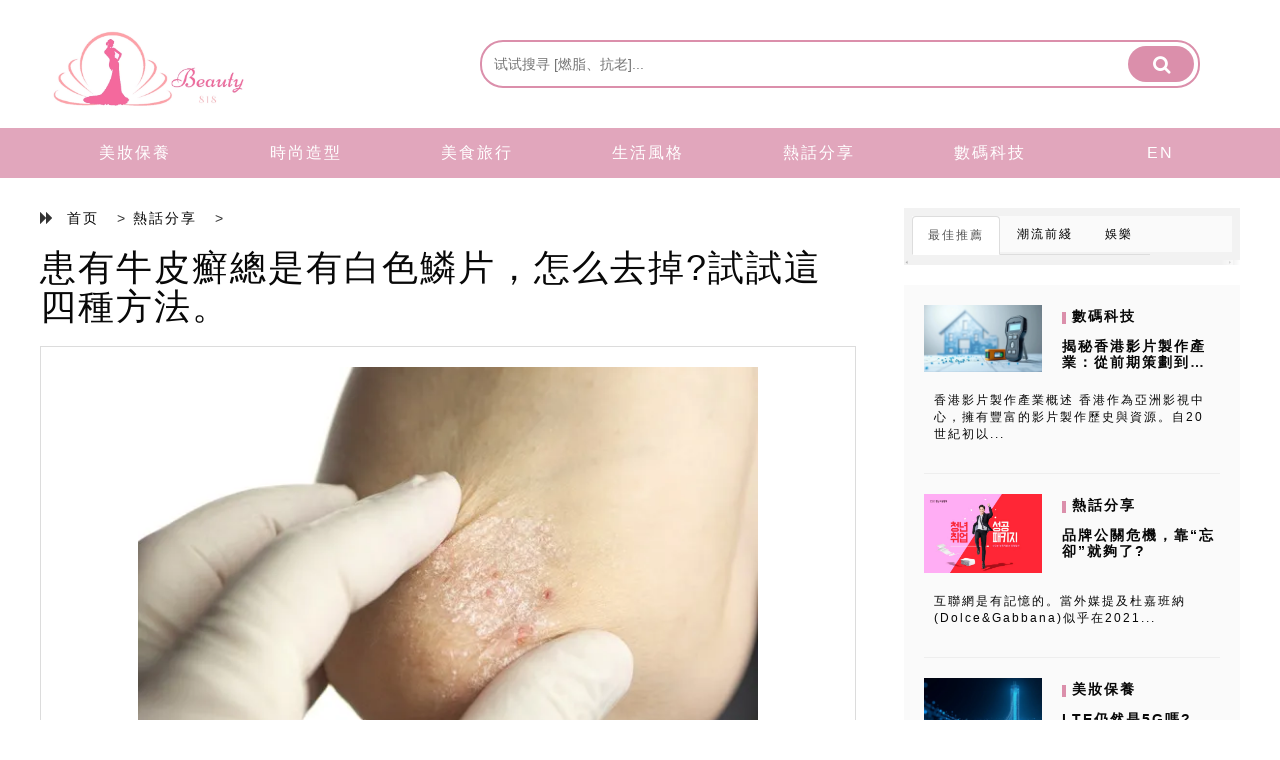

--- FILE ---
content_type: text/html
request_url: https://www.beauty818.com/271109.html
body_size: 8585
content:
<!DOCTYPE html>
<html lang="zh">
	<head><base href="/" target="_top" >
    <!-- Required meta tags -->
    <meta charset="utf-8">
    <meta http-equiv="X-UA-Compatible" content="IE=edge"/>
    <meta name="viewport" content="width=device-width, initial-scale=1, shrink-to-fit=no">
    <title>患有牛皮癬總是有白色鱗片，怎么去掉?試試這四種方法。 | Beauty818</title>
    <meta name="description" content="【牛皮癬】如何進行去除影響銀屑病的鱗屑?因為死皮有助於提高藥物和藥膏更好地發揮重要作用牛皮癬生物製劑，還可以讓患者對自己的外表進行更加需要自信。但是要保證信息安全，避免出現疼痛、感染和出血。使用去角質酸: 含有去角質酸的產品可以通過削弱皮膚細胞之間的連接來使用在皮膚表面，使皮膚細胞脫落外層，軟化和去除鱗片。患者可以購買含有去角質..." />
    <meta http-equiv="X-UA-Compatible" content="IE-edge,chrome=1" />
    <meta name="format-detection" content="telephone=no,email=no" />
    <meta name="apple-mobile-web-app-capable" content="yes" />
    <meta name="apple-mobile-web-app-status-bar-style" content="black" />
    <link rel="canonical" href="https://www.beauty818.com/271109.html" />
    <link rel="alternate" hreflang="zh" href="https://www.beauty818.com/271109.html" />
    <link rel="stylesheet" href="/bootstrap/css/bootstrap.min.css"/>
	<link href="/css/article.css" rel="stylesheet"/>
	<link href="/font-awesome/css/font-awesome.min.css" rel="stylesheet">
	<style>
.xia .ku{
    height:51px;
    overflow:hidden; 
text-overflow:ellipsis;
display:-webkit-box; 
-webkit-box-orient:vertical;
-webkit-line-clamp:2;
}
.t-n li:hover{
		        background-color:#FF6699;
		    }
	</style>
  <!-- article_language:default --><!-- site_language:default--><meta name="baidu-site-verification" content="cY3qtiYfDk" />
<meta name="google-site-verification" content="7_go1whClHPMHaCM60AZGSw6HulLMSD_OfwRRzV2yKA" />
<meta name="google-site-verification" content="d8kiRO2r0ZG0Fsro3VVs5AJrxeGcDon9DOGvNWkYHew" />
<meta name="msvalidate.01" content="D3FDEA873D36FEAF6A27C8B95FD6B9CD" />
<meta name="msvalidate.01" content="087F54548FE0FE0E9C19D6D61DE35D41" />
<meta name="google-site-verification" content="HEW7HQS4mPnntkZcPtojN-PPu4kD_6dN7eGfvA27MY4" />
<meta name="google-site-verification" content="jWPADOUjDCYPyUEPfBvZFFbkuNMERujaM00d3QG9QQw" /><!-- article-GaCode --></head>
	<body ><div class="fcms_content">
	    		<div class="top clear" >
			<div class="top-left hidden-xs">
				<a href="/"><img src="/img/logo.webp" alt="logo" /></a>
			</div>
			<div class="top-right">
				<form class="clear" method="GET" action="/search">
							<input type="text" name="keyword"  class="shu" value="" placeholder="试试搜寻 [燃脂、抗老]..." data-id="search" autocomplete="off" />
						<button>
							<i class="fa fa-search fa-lg an" aria-hidden="true" style="color: #FFFFFF;"></i>
						</button>
					</form>
			</div>
		</div>
		<div class="tong clear">
			<div class="t-n clear">
			    <ul class="box-f clear">
				             	<li class="active-li "><a href="/beauty-care/" class="nav-toggle" > 	美妝保養</a></li>
                             	<li class="active-li "><a href="/fashion/" class="nav-toggle" > 	時尚造型</a></li>
                             	<li class="active-li "><a href="/food-travel/" class="nav-toggle" > 	美食旅行</a></li>
                             	<li class="active-li "><a href="/life-style/" class="nav-toggle" > 	生活風格</a></li>
                             	<li class="active-li "><a href="/top/" class="nav-toggle" > 	熱話分享</a></li>
                             	<li class="active-li "><a href="/digital-technology/" class="nav-toggle" > 	數碼科技</a></li>
                	
                <li class="active-li "><a href="/en/" class="nav-toggle" >EN</a></li>
                </ul>
			</div>
		</div>
		<div class="center clear">
			<div class="left clear">
				<div class="top">
				<span>
							<i class="fa fa-forward" aria-hidden="true"></i>  <a href="/">首页</a>
						  > 
						 						  <a href="/top/">熱話分享</a>  
													  > 
							</span>
							<h1><a href="/271109.html">患有牛皮癬總是有白色鱗片，怎么去掉?試試這四種方法。</a></h1> 
				</div>
				<div class="box">
							<p><img src="https://china-cms.oss-accelerate.aliyuncs.com/6eee8a10d7aad53e/15.jpeg?x-oss-process=image/resize,p_100/format,webp" alt="患有牛皮癬總是有白色鱗片，怎么去掉?試試這四種方法。" /><br /></p><p></p><p><strong>如何進行去除影響銀屑病的鱗屑?</strong></p><p>因為死皮有助於提高藥物和藥膏更好地發揮重要作用牛皮癬生物製劑，還可以讓患者對自己的外表進行更加需要自信。但是要保證信息安全，避免出現疼痛、感染和出血。</p><p>使用去角質酸: 含有去角質酸的產品可以通過削弱皮膚細胞之間的連接來使用在皮膚表面，使皮膚細胞脫落外層，軟化和去除鱗片。患者可以購買含有去角質酸的面霜、乳液、凝膠、軟膏、泡沫和洗發水，這些產品可以是非處方產品，也可能含有較高劑量，需要處方。副作用包括皮膚發炎、刺痛和灼燒。</p><p><strong>用於銀屑病的此類產品有:</strong></p><p>水楊酸：水楊酸是銀屑病最常見的治療研究藥物因素之一。它可以進行軟化角質中的蛋白質(稱為角蛋白)，有助於企業加快銀屑病鱗屑的脫落。但使用時一定要嚴格遵照醫囑。如果我們身體吸收太多，可能會影響導致學生健康發展問題。另外也不要塗抹在大面積在皮膚上或長時間沒有使用。兒童教育不應通過使用一個含有水楊酸的產品。</p><p>α-羥基酸：該類包括乙醇酸和乳酸。 它們的作用和水楊酸一樣好，但對皮膚牛皮癬生物製劑更溫和。</p><p>尿素: 使皮膚變薄，滋潤。</p><p>煤焦油：這類企業藥品主要用於進行治療對於銀屑病已超過 100 年。與去角質酸一樣，煤焦油也可以同時脫去外層死皮，還可以有效緩解我國銀屑病的炎症和瘙癢。</p><p>雖然這么多的藥物可以減輕銀屑病患者牛皮癬生物製劑的規模問題，但徹底治療銀屑病是問題的根源</p><section><hr style="margin:5rem 0;border:0;border-top:5px solid rgba(0,0,0,0.1);"><h4 style="margin-bottom: 2rem;" class="catelog-1 ">網站熱門問題</h4><div class="PAA_M4F" data-keyword="牛皮癬生物製劑" data-id="1341680"> <h4 class="catelog-2 "> 治療銀屑病最便宜的生物製劑是什麼? </h4> <p> 英夫利昔單抗是最便宜的生物製劑,達到PASI 75的患者比例最高. </p> </div><div class="PAA_M6F" data-keyword="牛皮癬生物製劑" data-id="2480209"> <h4 class="catelog-3 "> 生物製劑比潑尼松安全嗎? </h4> <p> 生物製劑的副作用可能比類固醇少. 用於治療克羅恩病的皮質類固醇,如潑尼松或布地奈德,通過抑制整個免疫系統發揮作用. </p> </div></section><script type="text/javascript" data-src="/?act=article_pv&id=271109"></script><script> var s=document.currentScript.previousElementSibling; s.src=s.getAttribute("data-src")+"&rand="+Math.random(); </script>								<p class="kuai">
								    								</p>
								<p class="zan">
									<span><i class="fa fa-newspaper-o" aria-hidden="true"></i>295 </span>
									<span class="facebook"><i class="fa fa-facebook" aria-hidden="true"></i></span>
								</p>
				</div>
						<div class="L-1 clear">
		<div class="tip clear">
		<div class="le">
			<span><a href="" class="ti"><i class="fa fa-paper-plane" aria-hidden="true"></i>  相關文章</a></span>
		</div>
		</div>
	<hr />
	<div class="xia">
	    				<div class="tt col-md-4 col-sm-6 col-xs-12 ">
		<a href="/264683.html"><img src="https://china-cms.oss-accelerate.aliyuncs.com/2ef06e15407a85f8/35435.jpg?x-oss-process=image/resize,p_100/format,webp" alt="//china-cms.oss-accelerate.aliyuncs.com/2ef06e15407a85f8/35435.jpg?x-oss-process=image/resize,p_100/format,webp" /></a>
		<div class="ku">
		<a href="/264683.html"><h5>補完一年，最好是霜凍，不需要人參茸，這些都是最好的補品</h5></a>
		<p class="ri"><a href=""><i class="fa fa-user-circle-o" aria-hidden="true"></i>  ：ANASTASIA</a>       <i class="fa fa-calendar-plus-o" aria-hidden="true"></i>  ：2023/04/12</p>
		<a href="/264683.html"><p>初霜是秋季的最後一個節氣，冬天很快就要來了。自然界膠原蛋白的許多動物已經准備好過冬了。很多動物從此冬眠，有的開始儲存體內脂肪過冬，因為只有厚厚的一層脂肪才能順利過冬。我喜歡一個秋天到了這個不同季節，在...</p></a>
		</div>
		</div>
     		<div class="tt col-md-4 col-sm-6 col-xs-12 ">
		<a href="/630626.html"><img src="https://china-cms.oss-accelerate.aliyuncs.com/dddd462f50373c549a544f844e0c63c7.jpg?x-oss-process=image/resize,p_100/format,webp" alt="https://china-cms.oss-accelerate.aliyuncs.com/dddd462f50373c549a544f844e0c63c7.jpg?x-oss-process=image/resize,p_100/format,webp" /></a>
		<div class="ku">
		<a href="/630626.html"><h5>信用卡現金透支額度大解密：不同銀行的比較與選擇</h5></a>
		<p class="ri"><a href=""><i class="fa fa-user-circle-o" aria-hidden="true"></i>  ：Annie</a>       <i class="fa fa-calendar-plus-o" aria-hidden="true"></i>  ：2025/07/09</p>
		<a href="/630626.html"><p>各大銀行信用卡現金透支額度比較 在香港，信用卡現金透支是許多持卡人在急需資金時的首選方案。不同銀行提供的現金透支額度、利率及手續費差異較大，以下將詳細比較三家主要銀行的相關政策：  A銀行 A銀行的現...</p></a>
		</div>
		</div>
     		<div class="tt col-md-4 col-sm-6 col-xs-12 ">
		<a href="/540744.html"><img src="https://china-cms.oss-accelerate.aliyuncs.com/d5080dd841e7d09a49e5f19d1a44dc0a.jpg?x-oss-process=image/resize,p_100/format,webp" alt="https://china-cms.oss-accelerate.aliyuncs.com/d5080dd841e7d09a49e5f19d1a44dc0a.jpg?x-oss-process=image/resize,p_100/format,webp" /></a>
		<div class="ku">
		<a href="/540744.html"><h5>女性尿道炎诊断指南及治疗进展</h5></a>
		<p class="ri"><a href=""><i class="fa fa-user-circle-o" aria-hidden="true"></i>  ：Daisy</a>       <i class="fa fa-calendar-plus-o" aria-hidden="true"></i>  ：2025/02/17</p>
		<a href="/540744.html"><p>女性尿道炎診斷指南及治療進展  女性尿道炎是一種常見的泌尿系感染，診斷標準及治療進展一直是研究焦點。本文將詳細介紹女性尿道炎的診斷指南及治療進展，以幫助患者更好應對疾病。  女性尿道炎的診斷主要依賴檢...</p></a>
		</div>
		</div>
     		<div class="tt col-md-4 col-sm-6 col-xs-12 ">
		<a href="/254039.html"><img src="https://china-cms.oss-accelerate.aliyuncs.com/84e19145d55820d3/hr-system-(15).jpg?x-oss-process=image/resize,p_100/format,webp" alt="//china-cms.oss-accelerate.aliyuncs.com/84e19145d55820d3/hr-system-(15).jpg?x-oss-process=image/resize,p_100/format,webp" /></a>
		<div class="ku">
		<a href="/254039.html"><h5>HR人力資源管理系統，幫助企業打理公司事務</h5></a>
		<p class="ri"><a href=""><i class="fa fa-user-circle-o" aria-hidden="true"></i>  ：Gwendolyn</a>       <i class="fa fa-calendar-plus-o" aria-hidden="true"></i>  ：2022/04/20</p>
		<a href="/254039.html"><p>什麼是HR人力資源管理系統？HR人力資源管理系統，是指企業組織運用先進的軟體系統，對企業的人力資源管理進行流程化、hr system智慧化的管理，通過數位化管理系統，提高企業人力資源管理水準，使人力資...</p></a>
		</div>
		</div>
     		<div class="tt col-md-4 col-sm-6 col-xs-12 ">
		<a href="/237293.html"><img src="https://china-cms.oss-accelerate.aliyuncs.com/7537361293765b0d/32.jpg?x-oss-process=image/resize,p_100/format,webp" alt="//china-cms.oss-accelerate.aliyuncs.com/7537361293765b0d/32.jpg?x-oss-process=image/resize,p_100/format,webp" /></a>
		<div class="ku">
		<a href="/237293.html"><h5>生活策略你知道怎么包浴巾，它就不會掉下來了嗎?</h5></a>
		<p class="ri"><a href=""><i class="fa fa-user-circle-o" aria-hidden="true"></i>  ：Yilia</a>       <i class="fa fa-calendar-plus-o" aria-hidden="true"></i>  ：2023/03/07</p>
		<a href="/237293.html"><p>隨著現代生活水平的提高，浴巾幾乎成為我們現代生活的必需品。每天洗完澡後要把身上的水擦幹，浴巾推薦那么正確使用浴巾是怎么樣的呢?你怎么包浴巾?這裏教你怎么包毛巾，這樣就不會掉下來了。浴巾怎么裹:一、裹浴...</p></a>
		</div>
		</div>
     		<div class="tt col-md-4 col-sm-6 col-xs-12 ">
		<a href="/275568.html"><img src="https://china-cms.oss-accelerate.aliyuncs.com/15-1038.jpg?x-oss-process=image/resize,p_100/format,webp" alt="//china-cms.oss-accelerate.aliyuncs.com/15-1038.jpg?x-oss-process=image/resize,p_100/format,webp" /></a>
		<div class="ku">
		<a href="/275568.html"><h5>想要性生活幸福，就不要踩這五個雷!男女都應該看到。</h5></a>
		<p class="ri"><a href=""><i class="fa fa-user-circle-o" aria-hidden="true"></i>  ：Editha</a>       <i class="fa fa-calendar-plus-o" aria-hidden="true"></i>  ：2023/12/14</p>
		<a href="/275568.html"><p>什麼樣的錯誤會導致性生活不和諧?懶得去改變隨著我國婚姻家庭關系存續期間的延長，夫妻之間可以變得越來越熟悉，甚至我們能夠有效達到合為一體的那種默契感，但是通過這種默契感如果體現在性生活當中學生就會有點乏...</p></a>
		</div>
		</div>
     	</div>
	</div>
	</div>
			<div class="right">
	<div class="r-1">
		<div class="nav-tabs-t">
<div class="nav-top clear">
		<ul class="nav nav-tabs lefts clear">
		<li class="active">
			<a href="#home1" data-toggle="tab">最佳推薦</a>
		</li>
		<li>
			<a href="#dems1" data-toggle="tab">潮流前綫</a>
		</li>
		<li>
			<a href="#demo2" class="xi" data-toggle="tab">娛樂</a>
		</li>
		
	</ul>
	</div>
</div>
<div class="ditu"><img src="img/868.webp" alt="868" /> </div>
<div class="nav-footer">
	<div class="tab-content clear">
		<div id="home1" class="tab-pane fade in active clear">
		   
		    				<div class="clear zi1 clear">
			<div class="s-a">
				<img src="https://china-cms.oss-accelerate.aliyuncs.com/5bdcca91e116351686954b8c47777fda.jpg?x-oss-process=image/resize,p_100/format,webp" alt="https://china-cms.oss-accelerate.aliyuncs.com/5bdcca91e116351686954b8c47777fda.jpg?x-oss-process=image/resize,p_100/format,webp" />
			</div>
			<div class="s-b">
				<h6><a href="/digital-technology/">數碼科技</a></h6>
				<h4><a href="/614394.html">揭秘香港影片製作產業：從前期策劃到後期製作的完整流程</a></h4>
			</div>
			<span><a href="/614394.html">香港影片製作產業概述 香港作為亞洲影視中心，擁有豐富的影片製作歷史與資源。自20世紀初以...</a></span>
			</div>
			<hr>
					<div class="clear zi1 clear">
			<div class="s-a">
				<img src="https://china-cms.oss-accelerate.aliyuncs.com/14-696.jpg?x-oss-process=image/resize,p_100/format,webp" alt="//china-cms.oss-accelerate.aliyuncs.com/14-696.jpg?x-oss-process=image/resize,p_100/format,webp" />
			</div>
			<div class="s-b">
				<h6><a href="/top/">熱話分享</a></h6>
				<h4><a href="/261377.html">品牌公關危機，靠“忘卻”就夠了?</a></h4>
			</div>
			<span><a href="/261377.html">互聯網是有記憶的。當外媒提及杜嘉班納(Dolce&amp;Gabbana)似乎在2021...</a></span>
			</div>
			<hr>
					<div class="clear zi1 clear">
			<div class="s-a">
				<img src="https://china-cms.oss-accelerate.aliyuncs.com/bee8987c5621f4c3a30d4b22d22d2fda.jpg?x-oss-process=image/resize,p_100/format,webp" alt="https://china-cms.oss-accelerate.aliyuncs.com/bee8987c5621f4c3a30d4b22d22d2fda.jpg?x-oss-process=image/resize,p_100/format,webp" />
			</div>
			<div class="s-b">
				<h6><a href="/beauty-care/">美妝保養</a></h6>
				<h4><a href="/500402.html">LTE仍然是5G嗎?</a></h4>
			</div>
			<span><a href="/500402.html">LTE仍然是5G嗎?簡而言之,G代表代,囙此5G是第五代移動網路技術的統稱. LTE代表...</a></span>
			</div>
			<hr>
					
	
		</div>
		
		<div id="dems1" class="tab-pane fade" >
		    
		    				<div class="clear zi1 clear">
			<div class="s-a">
				<img src="https://china-cms.oss-accelerate.aliyuncs.com/742d24a72d1117f4e3e97cafc913b5d7.jpg?x-oss-process=image/resize,p_100/format,webp" alt="https://china-cms.oss-accelerate.aliyuncs.com/742d24a72d1117f4e3e97cafc913b5d7.jpg?x-oss-process=image/resize,p_100/format,webp" />
			</div>
			<div class="s-b">
				<h6><a href="/top/">熱話分享</a></h6>
				<h4><a href="/313566.html">為什麼積極的生活很重要?</a></h4>
			</div>
			<span><a href="/313566.html">為什麼積極的生活很重要?降低痛苦和痛苦程度. 對疾病的抵抗力更强. 更好的心理和身體健康...</a></span>
			</div>
			<hr>
					<div class="clear zi1 clear">
			<div class="s-a">
				<img src="https://china-cms.oss-accelerate.aliyuncs.com/a30414025d2f81d58e1eba8890b8b4bf.jpg?x-oss-process=image/resize,p_100/format,webp" alt="https://china-cms.oss-accelerate.aliyuncs.com/a30414025d2f81d58e1eba8890b8b4bf.jpg?x-oss-process=image/resize,p_100/format,webp" />
			</div>
			<div class="s-b">
				<h6><a href="/life-style/">生活風格</a></h6>
				<h4><a href="/584867.html">超聲波檢查收費詳解：如何選擇最適合的檢查方案</a></h4>
			</div>
			<span><a href="/584867.html">超聲波檢查的基本概念及其重要性 超聲波檢查是一種利用高頻聲波來生成身體內部影像的非侵入性...</a></span>
			</div>
			<hr>
					<div class="clear zi1 clear">
			<div class="s-a">
				<img src="https://china-cms.oss-accelerate.aliyuncs.com/順風車-(4).jpg?x-oss-process=image/resize,p_100/format,webp" alt="https://china-cms.oss-accelerate.aliyuncs.com/順風車-(4).jpg?x-oss-process=image/resize,p_100/format,webp" />
			</div>
			<div class="s-b">
				<h6><a href="/digital-technology/">數碼科技</a></h6>
				<h4><a href="/285952.html">什麼是騎行折開?</a></h4>
			</div>
			<span><a href="/285952.html">什麼是騎行折開?一般來說,如果符合共亯乘車服務的定義,則可以將請求乘車的客戶與沿類似路線...</a></span>
			</div>
			<hr>
					</div>
		<div id="demo2" class="tab-pane fade">
				    				<div class="clear zi1 clear">
			<div class="s-a">
				<img src="https://china-cms.oss-accelerate.aliyuncs.com/edb564490047b2910311f2666bd53007.jpg?x-oss-process=image/resize,p_100/format,webp" alt="https://china-cms.oss-accelerate.aliyuncs.com/edb564490047b2910311f2666bd53007.jpg?x-oss-process=image/resize,p_100/format,webp" />
			</div>
			<div class="s-b">
				<h6><a href="/digital-technology/">數碼科技</a></h6>
				<h4><a href="/545208.html">S21 FE是廉價電話嗎?</a></h4>
			</div>
			<span><a href="/545208.html">S21 FE是廉價電話嗎?新的三星Galaxy S21 FE是迄今為止該公司產品陣容中最...</a></span>
			</div>
			<hr>
					<div class="clear zi1 clear">
			<div class="s-a">
				<img src="https://china-cms.oss-accelerate.aliyuncs.com/32f3766550e5a11b/mattress23.jpg?x-oss-process=image/resize,p_100/format,webp" alt="//china-cms.oss-accelerate.aliyuncs.com/32f3766550e5a11b/mattress23.jpg?x-oss-process=image/resize,p_100/format,webp" />
			</div>
			<div class="s-b">
				<h6><a href="/top/">熱話分享</a></h6>
				<h4><a href="/257732.html">兒童床的發展趨勢是什么?安全第一!</a></h4>
			</div>
			<span><a href="/257732.html">中國的家庭大多是兩代三口之家或三代五口之家。兒童是家庭的重要成員。隨著經濟的發展和人們生...</a></span>
			</div>
			<hr>
					<div class="clear zi1 clear">
			<div class="s-a">
				<img src="https://china-cms.oss-accelerate.aliyuncs.com/41474c4194314956520edbd457ce2bc1.jpg?x-oss-process=image/resize,p_100/format,webp" alt="https://china-cms.oss-accelerate.aliyuncs.com/41474c4194314956520edbd457ce2bc1.jpg?x-oss-process=image/resize,p_100/format,webp" />
			</div>
			<div class="s-b">
				<h6><a href="/top/">熱話分享</a></h6>
				<h4><a href="/667657.html">社區資源整合：都會白領的看護服務與長者接送新解方</a></h4>
			</div>
			<span><a href="/667657.html">當照顧責任遇上職場高壓：都會白領的兩難困境 根據衛福部最新統計，台灣雙薪家庭中高達73%...</a></span>
			</div>
			<hr>
					</div>
	</div>	
	<p class="dy" align="right">更多  <a href="" ><i class="fa fa-paper-plane" aria-hidden="true"></i>  </a></p>
</div>
		
	</div>
	<div class="r-2">
	     		<div class="neirong">
		    
		<div class="tit">
			<span class="z-tit"><i class="fa fa-pencil-square-o" aria-hidden="true"></i> 熱門文章</span>
		</div>
					<div class="ditu">
			<img src="https://china-cms.oss-accelerate.aliyuncs.com/e12451586d40712c72ebd98b47c1953b.jpg?x-oss-process=image/resize,p_100/format,webp" alt="https://china-cms.oss-accelerate.aliyuncs.com/e12451586d40712c72ebd98b47c1953b.jpg?x-oss-process=image/resize,p_100/format,webp" />
			<span class="hui"><a href="/588402.html" >荷蘭花展2025：花卉藝術與文化的交匯點</a></span>
		</div>
						
		<ul class="wenbeng">
		    			<li class="hong"><a href="/326172.html" class="red-url"><span class="active-red">1</span>什麼是最好的社交媒體平臺?</a></li>
							<li class="hong"><a href="/645176.html" class="red-url"><span class="active-red">2</span>中醫師推薦：飛鷹活絡油搭配穴道按摩，效果更佳！</a></li>
							<li class="hong"><a href="/297917.html" class="red-url"><span class="active-red">3</span>時尚造型的三種主要類型是什麼?</a></li>
							<li class="hong"><a href="/277676.html" class="red-url"><span class="active-red">4</span>拖鞋種類數量繁多 你傾向於選擇哪種產品類型呢?有什麼好的推薦?</a></li>
							<li class="hong"><a href="/654306.html" class="red-url"><span class="active-red">5</span>PET掃描價錢大揭秘：你需要知道的5件事</a></li>
							<li class="hong"><a href="/237954.html" class="red-url"><span class="active-red">6</span>國畫文化---香港藝術館</a></li>
							<li class="hong"><a href="/610923.html" class="red-url"><span class="active-red">7</span>突破銷售瓶頸：5個提升潛在客戶開發效率的實戰技巧</a></li>
							<li class="hong"><a href="/393652.html" class="red-url"><span class="active-red">8</span>什麼應用程序可以讓我立即借錢?</a></li>
						</ul>
		
	</div>
	</div>
	<div class="r-3">
		<div class="neirong">
		<div class="tit">
			<span class="z-tit"><i class="fa fa-tag" aria-hidden="true"></i> 熱門標籤</span>
		</div>
		
		<ul class="wenbeng clear">
		    			<li class="hong"><a href="/tag/抗敏/" >抗敏</a></li>
            			<li class="hong"><a href="/tag/醫管局/" >醫管局</a></li>
            			<li class="hong"><a href="/tag/投資/" >投資</a></li>
            			<li class="hong"><a href="/tag/房屋維修的特點/" >房屋維修的特點</a></li>
            			<li class="hong"><a href="/tag/包裝膜的優點/" >包裝膜的優點</a></li>
            			<li class="hong"><a href="/tag/他汀藥物/" >他汀藥物</a></li>
            			<li class="hong"><a href="/tag/傢俱/" >傢俱</a></li>
            			<li class="hong"><a href="/tag/戶外/" >戶外</a></li>
            			<li class="hong"><a href="/tag/夜間護理/" >夜間護理</a></li>
            			<li class="hong"><a href="/tag/申請學校/" >申請學校</a></li>
            			<li class="hong"><a href="/tag/有效地消毒/" >有效地消毒</a></li>
            			<li class="hong"><a href="/tag/毛孔堵塞/" >毛孔堵塞</a></li>
            			<li class="hong"><a href="/tag/嬰兒用品/" >嬰兒用品</a></li>
            			<li class="hong"><a href="/tag/車輛保險種類/" >車輛保險種類</a></li>
            			<li class="hong"><a href="/tag/剃毛刀/" >剃毛刀</a></li>
            			<li class="hong"><a href="/tag/繼發齲/" >繼發齲</a></li>
            			<li class="hong"><a href="/tag/上門看護/" >上門看護</a></li>
            			<li class="hong"><a href="/tag/孕前檢查/" >孕前檢查</a></li>
            			<li class="hong"><a href="/tag/漸進鏡片/" >漸進鏡片</a></li>
            			<li class="hong"><a href="/tag/工作挑戰/" >工作挑戰</a></li>
            			<li class="hong"><a href="/tag/小型婚禮/" >小型婚禮</a></li>
            			<li class="hong"><a href="/tag/保養空氣淨化器/" >保養空氣淨化器</a></li>
            			<li class="hong"><a href="/tag/家用電器/" >家用電器</a></li>
            			<li class="hong"><a href="/tag/兒童涼鞋選購/" >兒童涼鞋選購</a></li>
            			<li class="hong"><a href="/tag/企業網站/" >企業網站</a></li>
            			<li class="hong"><a href="/tag/香港/" >香港</a></li>
            			<li class="hong"><a href="/tag/女性/" >女性</a></li>
            			<li class="hong"><a href="/tag/項目的區別/" >項目的區別</a></li>
            			<li class="hong"><a href="/tag/手機/" >手機</a></li>
            			<li class="hong"><a href="/tag/價格分析/" >價格分析</a></li>
            		</ul>
	    </div>
	    <div>
            <!-- ads818 -->
            <ins class="adsbygoogle" style="display:block" data-ad-client="ca-pub-9109734919850878" data-ad-slot="4434856490" data-ad-format="auto" data-full-width-responsive="true"></ins>
            <script>(adsbygoogle = window.adsbygoogle || []).push({});</script>
	    </div>
	</div>
	

</div>		
			
		</div>
<div id="go_top" class=" hidden-md hidden-sm hidden-xs">
	<span><i class="fan fa fa-arrow-up" aria-hidden="true"></i></span>
</div>
<div class="footer">
	<ul class="diduan clear">
			<li class="hong"><a href="/" >2025 www.beauty818.com All Rights Reserved</a></li>
	</ul>
</div>
    <script src="/bootstrap/js/jquery-3.1.1.min.js"></script>
	<script src="/bootstrap/js/bootstrap.min.js" ></script>
	<script>
        $(document).ready(function(){
        	$("#go_top").hide();
        	$(function () {
        		//检测屏幕高度
        		var height=$(window).height();
        		//scroll() 方法为滚动事件
        		$(window).scroll(function(){
        			if ($(window).scrollTop()>height){
        				$("#go_top").fadeIn(500);
        			}else{
        				$("#go_top").fadeOut(500);
        				}
        		});
        		$("#go_top").click(function(){
        			$('body,html').animate({scrollTop:0},100);
        			return false;
        		});
        	});
        });
    </script>
    <script async src="https://pagead2.googlesyndication.com/pagead/js/adsbygoogle.js?client=ca-pub-9109734919850878" crossorigin="anonymous"></script>
<!--articleId=271109--></div><script>if((document.createElement("canvas").toDataURL("image/webp").indexOf("data:image/webp")!==0)){if(document.getElementsByTagName("img")){for(var k in document.getElementsByTagName("img")){if(typeof(document.getElementsByTagName("img")[k])=="object"&&document.getElementsByTagName("img")[k].hasAttributes("src")){document.getElementsByTagName("img")[k].setAttribute("src",document.getElementsByTagName("img")[k].getAttribute("src").replace("/format,webp",""));}}}}</script></body>
</html>

--- FILE ---
content_type: text/html; charset=utf-8
request_url: https://www.google.com/recaptcha/api2/aframe
body_size: 224
content:
<!DOCTYPE HTML><html><head><meta http-equiv="content-type" content="text/html; charset=UTF-8"></head><body><script nonce="4RO1WPtYPwvj03uvwDJW0w">/** Anti-fraud and anti-abuse applications only. See google.com/recaptcha */ try{var clients={'sodar':'https://pagead2.googlesyndication.com/pagead/sodar?'};window.addEventListener("message",function(a){try{if(a.source===window.parent){var b=JSON.parse(a.data);var c=clients[b['id']];if(c){var d=document.createElement('img');d.src=c+b['params']+'&rc='+(localStorage.getItem("rc::a")?sessionStorage.getItem("rc::b"):"");window.document.body.appendChild(d);sessionStorage.setItem("rc::e",parseInt(sessionStorage.getItem("rc::e")||0)+1);localStorage.setItem("rc::h",'1762290211172');}}}catch(b){}});window.parent.postMessage("_grecaptcha_ready", "*");}catch(b){}</script></body></html>

--- FILE ---
content_type: text/css
request_url: https://www.beauty818.com/css/article.css
body_size: 4300
content:
@charset "utf-8";
*{
	margin: 0;
	padding: 0;
	box-sizing: border-box;
	list-style: none;
	text-decoration: none;
}
/* 万能清除 */
	.clear{
		zoom:1;
	}
	.clear:after{
		content:".";
		display:block;
		clear:both;
		height:0;
		visibility:hidden;
	}
html {
        /*隐藏滚动条，当IE下溢出，仍然可以滚动*/
        -ms-overflow-style:none;
        /*火狐下隐藏滚动条*/
        scrollbar-width: none;
    }
  /*Chrome下隐藏滚动条，溢出可以透明滚动*/
html::-webkit-scrollbar{width:0px}
body,ul,li,p{
	margin: 0;
	padding: 0;
}
h5,h4,h6,a,span{
	letter-spacing: 2px;
}
a{
	text-decoration: none
}
a:hover{
	text-decoration: none;
	outline: none;
}
a:active{
	text-decoration: none
}
.top{
	max-width: 1200px;
	margin: 0 auto;	
}
.top .top-left{
	width: 30%;
	float: left;
}
.top .top-left img{
	margin-top: 10px;
	width: 60%;
	display:block;
}
.top .top-right{
	margin: 40px;
	width: 60%;
	float: right;
	border: 2px solid #db8fab;
	border-radius:23px;
	height: 48px;
}
.top .top-right .shu{
	width:80%;
	border: none;
	margin-top: 12px;
	margin-bottom: 12px; 
	margin-left:12px ;
	outline: none;
	float: left;
}
.top .top-right button{
	background-color: #db8fab;
	border: #db8fab;
	border-radius:18px;
	height: 36px;
	width: 66px;
	outline: none;
	float: right;
	margin: 4px;
}
.tong{
	width: 100%;
	height: 50px;
	background-color: #e1a6bc;
}
.tong .t-n{
	max-width: 1200px;
	margin: 0 auto;
}
.box-f {
	float: left;
	width: 16%;
}
.box-f a{
	display: block;
}
.box-f .active-li{
	color: #FFFFFF;
	list-style-type: none;
	line-height: 50px;

}

	    .xia .tt img{
	        height:154px;
	    }
	     .xia .tt{
	        height:361px;
	    }
	     .xia .tt .ku{
	        height:180px;
	    }
	       .active-li{
		       float: left;
		       width:16%;
		   }
		     .active-li a{
		       text-align: center;
		       	color: #ffffff;
	font-size: 16px;
	padding-left: 20px;
	display: block;
	text-decoration: none;
	outline: none;
	line-height:50px;
		   }
		   .box-f{
		       display:flex;
		       width:100%;
		   }
		   
/*.box-f .nav-toggle{
	color: #ffffff;
	font-size: 16px;
	padding-left: 20px;
	display: block;
	text-decoration: none;
	outline: none;
}
.box-f:hover{
    background-color: #db8fab;
}*/
.box-f li:hover{
		        background-color:#db8fab;
		    }

.box-f .caret{
	margin-left: 100px;
}
.box-f .se{
	width: 192px;
	height: 40px;
	line-height: 40px;
	color: #080808;
	display: block;
}

.fu{
	position: relative;
}
.yin{
	display: none;
	position: absolute;
	left:310px;
	bottom: 0px;
	width: 90px;
	padding-left: 10px;
	height: 40px;
	line-height: 40px;
	color: #033951;
	background-color: #f7f7f7;	
}
.fu:hover .yin{display:block;}
.tong .blog{
	float: left;
}
.t{
	display: block;
	color: #FFFFFF;
	list-style-type: none;
	line-height: 50px;
	font-size: 16px;
	display: block;
	margin: 0 20px;
}
.t:hover{
	display: block;
	color: #FFFFFF;
	list-style-type: none;
	line-height: 50px;
	font-size: 16px;
	display: block;
	margin: 0 20px;
}
.t-1{
	display: block;
	color: #FFFFFF;
	list-style-type: none;
	line-height: 30px;
	font-size: 16px;
	display: block;
	margin: 0 20px;
}
.t-1:hover{
	display: block;
	color: #FFFFFF;
	list-style-type: none;
	line-height: 30px;
	font-size: 16px;
	display: block;
	margin: 0 20px;
}
.center{
		max-width: 1200px;
		margin: 0 auto;	
		margin-top: 30px;	
		}
.center a{
	text-decoration: none;
	color: #080808;
}
.center .left{
	float: left;
	width: 68%;
}
.center img{
	display: block;
	width: 100%;
}
.center .right{
	float: right;
	width: 28%;
}
.center .box{
	margin-top: 20px;
	border: 1px solid #DCDCDC;
	padding: 20px;
}

.center .box hr{
	border-top: 1px dashed #DCDCDC;
}

.center .box h4{
	font: bold 26px/28px Microsoft YaHei;
	text-align: center;
}
.center .box .ri{
	color: #c9ced0;
    height: 30px;
    padding: 0px;
    text-align: center;
}
.center .left .box img{
	width: 80%;
	display: block;
	margin: 0 auto;
}
.center .box .wen{
	color: #080808;
	font-size: 18px;
	letter-spacing: 2px;
	line-height: 38px;
	margin-top: 10px;
}
.center .box .wenh a{
	color: #f3035d;
	font-size: 12px;
}
.center .box .kuai span{
	background-color: #db8fab;
	color: #FFFFFF;
	font-size: 12px;
	padding: 2px 6px;
	margin-right: 20px;
}

.center .left .tip{
	margin-top: 30px;
}
.center .L-1 .tip .le{
	float: left;
}
.center .left .zan{
	float: right;
}
.center .left .zan i{
	cursor:pointer;
	color: #db8fab;
}
/*.center .left{
	position: relative
}*/
.center .ding{
	position: fixed;
	top:240px;
	left:240px;
	list-style: none;
}
.center .ding li{margin: 20px;}
.center .ding li .h{
	
	font-size: 30px;
	background-color: #FFFFFF;
	padding: 8px 16px;
	border-radius: 50%;
	background-color: #27baff;
	color: #ffffff;
}
.center .ding li .hh{
	color: #080808;
	font-size: 16px;
	
}
.center .ding li .h:hover{
	background-color: #f3035d;
	font-size: 30px;
	color: #FFFFFF;
}
	

.center .tip .le a{
	display: block;
	font-size: 16px;
	padding: 5px 20px;
	color: #FFFFFF;
	background-color: #db8fab;
	border: 4px solid #f2f2f2;
	font: bold 20px/22px Microsoft YaHei;

}
.center .L-1  .tip .ri{
	float: right;
}
.center .L-1 .tip  .ri a{
	display: block;
    color: #080808;
    font-size: 12px;
    padding: 0px 20px;
    padding-top: 12px;
    font-weight: 700;
}
.center .L-1  hr {
    margin-top: 2px;
    margin-bottom: 20px;
    border: 0;
    border-top: 2px solid #080808;
}
.L-1:hover.L-1 .tip .le a{
	color: #FFFFFF;
	background-color: #e1a6bc;
}

.center .L-1  .left .ku{
	padding: 4px;
}
.center .L-1  .sh img{
	width: 100%;
}
.center .L-1  .xia img{
	width: 100%;
	 border-radius: 8px 8px 8px 8px;
}
.center .L-1  .tt{
	padding: 8px;
}
.center .L-1  h5{
	text-align: center;
    color: #080808;
    font-size: 16px;
    font-weight: 700;
}
.center  .L-1 .ri{
	color: #c9ced0;
    text-align: center;
    height: 30px;
    padding: 0px;
    margin-top:25px;
}
.center  .L-1 p{
	color: #080808;
    font-size: 14px;
    line-height: 24px;
    height: 54px;
    overflow: hidden;
    padding: 6px;
}
.center  .L-1 .ku{
	padding: 6px;
	box-shadow: 0px 2px 2px 0px rgba(3, 57, 81, 0.08);
	
	padding-top: 16px;
	padding-bottom: 20px;
}
.r-1 .nav-tabs-t{
	padding: 8px;
    position: relative;
    zoom: 1;
    background: #f2f2f2;
}
.r-1 .nav-top .left{
	float: left;
}
.r-1 .lefts{
	float: left;
}
.r-1 .ditu img{
	width: 100%;
}

.r-1 .rights{
	float: right;
}
.r-1 .lefts li{
	float: left;
}
.r-1 .nav-top .right{
	float: right;
}

.r-1 .nav-top {
    border-bottom: 0px solid #ddd;
    /*max-width:1200px;*/
    /*margin: 0 auto;*/
    height: 36px;
    background-color: #fafafa;
}
.r-1 .nav {
    padding-left: 0;
    margin-bottom: 0;
    list-style: none;
    position: relative;
}
.r-1 .nav a{
	text-decoration: none;
	color: #000;
	font-size:12px ;
}
.r-1 .nav-top ul{
	margin-bottom: 0;
}
.r-1 .nav-top .left li:after {
    content: "";
    width: 0;
    height: 12px;
    position: absolute;
    top: 50%;
    margin-top: -6px;
    margin-left: 0px;
    border-right: 1px dotted #888;
}
.r-1 .nav-top .right{
	position: relative;
}

.r-1 .nav-footer{
	background-color: #fafafa;
	margin-top: 20px;
}
.r-1 .nav-footer .dy{
	font-size: 14px;
    color: #222;
    padding: 10px;
}
.r-1 .nav-footer .dy a{
	text-decoration: none;
	color: #FFFFFF;
	background-color: #e1a6bc;
	border-radius: 50%;
	padding: 2px;
}
.r-1 .nav-footer .tab-content{
	padding: 20px;
}
.r-1 .nav-footer .zi1 .s-a{
	width:40%;
	float: left;
}
.r-1 .nav-footer .zi1 .s-a img{
	width:100%;
	margin-bottom: 10px;
	margin-right: 10px;
	display: block;
}
.r-1 .nav-footer .zi1 .s-b{
	width:60%;
	float: right;
	padding-left: 20px;
}  
.r-1 .nav-footer .zi1 .s-b h6 {
    font-size: 14px;
    font-weight: 700;
    display: inline-block;
    color: #033951;
    position: relative;
    padding-left: 10px;
}
.r-1 .nav-footer .zi1 .s-b h6:before {
    content: "";
    width: 4px;
    height: 12px;
    position: absolute;
    top: 20%;
    margin-left: -10px;
    border-right: 4px solid #db8fab;
}
.r-1 .nav-footer .zi1 .s-b h4 {
    font-size: 14px;
    font-weight: 600;
    line-height: 1.2;
    color: #222;
    display: -webkit-box;
    -webkit-line-clamp: 2;
    -webkit-box-orient: vertical;
    overflow: hidden;
    text-overflow: ellipsis;
}
.r-1 h6{
	margin-top: 4px;
    margin-bottom: 4px;
}
.r-1 h4{
	margin-top: 10px;
    margin-bottom: 4px;
}
.r-1 .nav-footer .zi1 .s-b p {
    margin-top: 5px;
    font-size: 14px;
    color: #979696;
} 
/*.nav-tabs > li.active > a, .nav-tabs > li.active > a:hover, .nav-tabs > li.active > a:focus {
    color: #fff;
    cursor: default;
    background-color: #FF3366;
    border: 0px solid #ddd;
    border-bottom-color: transparent;
    font-weight: 700;
}*/
.nav-tabs > li.active-red > a, .nav-tabs > li.active-red > a:hover, .nav-tabs > li.active-red > a:focus {
    color: #fff;
    cursor: default;
    background-color: #b3afaf;
    border: 0px solid #ddd;
    border-bottom-color: transparent;
    font-weight: 700;
}
.nav-tabs > li > a {
    margin-right: 2px;
    line-height: 1.42857143;
    border: 0px solid transparent;
    border-radius: 4px 4px 0 0;
}
.zi1 span{
	display:inline-block;
	margin: 10px;
	font-size: 12px;
}
.r-2{
	position: relative;
	margin-top: 50px;
	border-top: 1px solid #033951;
	box-shadow: 0px 6px 6px 0px rgba(3, 57, 81, 0.08);
	background-color: #fafafa;
}
.r-2 img{
	display: block;
	width: 100%;
}

.r-2 .neirong{
	padding: 20px;
	overflow:hidden;
}
.neirong:hover img{transform:scale(1.4);}
.r-2 .tit{
	height: 38px;
    line-height: 38px;
    top: -20px;
    font-size: 22px;
    text-align: center;
    position: absolute;
    left: 100px;
    margin-bottom: 20px;
    box-shadow: 0px 6px 6px 0px rgba(3, 57, 81, 0.08);
}
.r-2 .z-tit{
	background: #fafafa;
    display: inline-block;
    padding: 0 20px;  
}
.r-2 .ditu{
	position: relative;
	overflow:hidden;
	margin-top: 10px;
}
.r-2 .hui{
	position: absolute;
	bottom: 0;
	text-align: center;
	width: 100%;
	background-color: rgba(8, 8, 8, 0.7);
	color: #FFFFFF;
	font-weight: 700;
	padding: 8px;
}
.r-2 ul{
	list-style:none;
	padding: 0;
	margin: 0;
	margin-top: 20px;
}
.active-red{
    display:inline-block;
     width: 25px;
    height: 25px;
    border-radius:50%;
    background-color:#b3afaf;
     color: #fff;
    cursor: default;
       border-bottom-color: transparent;
    font-weight: 700;
    padding-left:8px;
    margin-right:5px;
    line-height: 25px;
}
.red-url:hover{
    font-weight: 700;
}
.red-url:hover>span {
   background-color:#e1a6bc;
}
.r-2 a{
	text-decoration: none;
	color: #080808;
	font-size: 12px;
	font-weight: 500;
}
.r-2 ul .active{
	color: #FFFFFF;
	background-color: #e1a6bc;
	padding: 4px 8px;
	font-style:oblique;
	font-weight: 700;
	border-radius: 50%;
}
.r-2 ul .fen{
	color: #FFFFFF;
	background-color: #c7c7c7;
	padding: 4px 8px;
	font-style:oblique;
	font-weight: 700;
	border-radius: 50%;
}
.r-2 ul .bian:hover .fen{
	color: #FFFFFF;
	background-color: #e1a6bc;
	padding: 4px 8px;
	font-style:oblique;
	font-weight: 700;
}
/*.r-2 ul .bian:hover .r-2 ul .active{
	color: #FFFFFF;
	background-color: #c7c7c7;
	padding: 4px 8px;
	font-style:oblique;
	font-weight: 700;
}*/


.r-2 ul li{
	margin-top:20px;
}


.r-3{
	position: relative;
	margin-top: 50px;
	border-top: 1px solid #080808;
	box-shadow: 0px 4px 5px 0px rgba(0, 0, 0, 0.08);
	
}
.r-3 li{
	float: left;
}

.r-3 .neirong{
	padding: 20px;
	overflow:hidden;
}

.r-3 .tit{
	height: 38px;
    line-height: 38px;
    top: -20px;
    font-size: 22px;
    text-align: center;
    position: absolute;
    left: 100px;
    margin-bottom: 20px;
    box-shadow: 0px 6px 6px 0px rgba(3, 57, 81, 0.08);
}
.r-3 .z-tit{
	background: #fafafa;
    display: inline-block;
    padding: 0 20px;  
}
.r-3 .ditu{
	position: relative;
	overflow:hidden;
}
.r-3 .hui{
	position: absolute;
	bottom: 0;
	text-align: center;
	width: 100%;
	background-color: rgba(3, 57, 81, 0.7);
	color: #FFFFFF;
	font-weight: 700;
	padding: 8px;
}
.r-3 ul{
	list-style:none;
	padding: 0;
	margin: 0;
	margin-top: 20px;
}

.r-3 a{
	text-decoration: none;
	color: #080808;
	font-size: 12px;
	font-weight: 500;
	display: block;
}



.r-3 ul li{
	margin: 10px;
	border: 1px solid #033951;
	padding: 2px 8px;
	border-radius: 6px 6px 6px 6px;
}
.r-3 ul li:hover{
	border: 1px solid #FFFFFF;
	background-color:#e1a6bc ;
}
.r-3 a:hover{
	text-decoration: none;
	font-size: 12px;
	font-weight: 500;
	color: #FFFFFF;
}
#go_top{position:fixed; LEFT: 85%;bottom:100px;
padding: 10px 14px;
background-color: #db8fab;
border-radius: 50%;
}
.fan{
	color: #FFFFFF;
}
.footer	{
	background-color: #e1a6bc;
	padding: 30px;
	margin-top: 30px;
	
}
.footer	.diduan a{
	font-size: 12px;
	color: #FFFFFF;
	text-align: center;
}
.footer	.diduan {
	
	text-align: center;
}	
.ri a{
	list-style: none;
	color: #c9ced0;
}
.kuai a{
	color: #FFFFFF;
}
.hui a{
	color: #FFFFFF;
}
.zi1 a{
	color: #080808;
}
@media only screen and (max-width:1024px ){
.top{
	margin: 0 auto;	
}
.top .top-left{
	width: 20%;
	float: left;
}
.top .top-left img{
	margin-left: 30px;
	width: 70%;
	display:block;
}
.top .top-right{
	margin: 30px;
	width: 70%;
	float: right;
	
	border-radius:23px;
	height: 48px;
}
.top .top-right .shu{
	width:80%;
	border: none;
	margin-top: 12px;
	margin-bottom: 12px; 
	margin-left:12px ;
	outline: none;
	float: left;
}
.top .top-right button{
	
	border-radius:18px;
	height: 36px;
	width: 66px;
	outline: none;
	float: right;
	margin: 4px;
}
.box-f .se{
	width: 265px;
	height: 40px;
	line-height: 40px;
	color: #033951;
}
.fu{
	position: relative;
}
.yin{
	display: none;
	position: absolute;
	left:265px;
	bottom: 0px;
	width: 90px;
	padding-left: 10px;
	height: 40px;
	line-height: 40px;
	
}
.r-2 .tit {
    height: 38px;
    line-height: 38px;
    top: -20px;
    font-size: 22px;
    text-align: center;
    position: absolute;
    left: 65px;
    margin-bottom: 20px;
    box-shadow: 0px 4px 5px 0px rgba(3, 57, 81, 0.08);
   
}
.r-3 .tit {
    height: 38px;
    line-height: 38px;
    top: -20px;
    font-size: 22px;
    text-align: center;
    position: absolute;
    left: 65px;
    margin-bottom: 20px;
    box-shadow: 0px 4px 5px 0px rgba(3, 57, 81, 0.08);
   
}
}

@media only screen and (max-width:768px ){
.top .top-left{
	width: 20%;
	float: left;
}
.top .top-left img{
	margin-left: 30px;
	width: 70%;
	display:block;
}
.top .top-right{
	margin: 20px;
	width: 70%;
	float: right;
	
	border-radius:23px;
	height: 48px;
}
.top .top-right .shu{
	width:75%;
	border: none;
	margin-top: 12px;
	margin-bottom: 12px; 
	margin-left:12px ;
	outline: none;
	float: left;
}
.top .top-right button{
	
	border-radius:18px;
	height: 36px;
	width: 66px;
	outline: none;
	float: right;
	margin: 4px;
}
.box-f .se{
	width: 200px;
	height: 40px;
	line-height: 40px;
	
}
.fu{
	position: relative;
}
.yin{
	display: none;
	position: absolute;
	left:200px;
	bottom: 0px;
	width: 90px;
	padding-left: 10px;
	height: 40px;
	line-height: 40px;
	
}
.box-f .nav-toggle{
	
	font-size: 16px;
	padding-left: 10px;
	display: block;
	
	
	outline: none;
}
.box-f .caret{
	margin-left: 60px;
}
.center .left{
	float: none;
    width: 100%;
}
.center .right{
	float: none;
    width: 100%;
}
.center .top{
	padding-left: 20px;
}
.center .box {
    margin-top: 10px;
    border: 0px solid #DCDCDC;
    padding: 20px;
}
.center .L-1{
	padding: 20px;
}
.r-1 .nav-footer .zi1 .s-b h6 {
    font-size: 16px;
    font-weight: 700;
    display: inline-block;
    
    position: relative;
    padding-left: 10px;
}
.zi1 span {
    display: inline-block;
    margin: 10px;
    font-size: 14px;
}
.r-2 .tit {
    height: 38px;
    line-height: 38px;
    top: -20px;
    font-size: 22px;
    text-align: center;
    position: absolute;
    left: 280px;
    margin-bottom: 20px;
}
.r-2 a {
    text-decoration: none;
    
    font-size: 14px;
    font-weight: 500;
}
.r-3 .tit {
    height: 38px;
    line-height: 38px;
    top: -20px;
    font-size: 22px;
    text-align: center;
    position: absolute;
    left: 280px;
    margin-bottom: 20px;
}
.r-3 a {
    text-decoration: none;
    
    font-size: 14px;
    font-weight: 500;
}
}

@media only screen and (max-width:540px ){
.top .top-right{
	margin: 0 auto;
	margin-top: 10px;
	width: 90%;
	float: none;
	
	border-radius:16px;
	height: 34px;
}
.top .top-right .shu{
	width:75%;
	border: none;
	margin-top: 6px;
	margin-bottom: 6px; 
	margin-left:12px ;
	outline: none;
	float: left;
}
.top .top-right button{
	
	border-radius:15px;
	height: 26px;
	width: 50px;
	outline: none;
	margin: 2px;
	float: right;
}

.box-f {
	float: left;
	width: 32%;
}
.box-f a{
	display: block;
}
.box-f .active-li{
	
	list-style-type: none;
	line-height: 50px;
	
}
.box-f .nav-toggle{
	
	font-size: 16px;
	padding-left: 20px;
	display: block;
	
	text-decoration: none;
	outline: none;
}
.box-f .caret{
	margin-left: 30px;
}
.box-f .se{
	width: 200px;
	height: 40px;
	line-height: 40px;
	
}
.fu{
	position: relative;
}
.yin{
	display: none;
	position: absolute;
	left:200px;
	bottom: 0px;
	width: 90px;
	padding-left: 10px;
	height: 40px;
	line-height: 40px;
	
}
.fu:hover .yin{display:block;}

.tong{
	width: 100%;
	height: 40px;
	
	margin-top: 10px;
}
.tong .t-n{
	margin: 0 auto;
}
.box-f {
	float: left;
	width: 36%;
}
.box-f a{
	display: block;
}
.box-f .active-li{
	
	list-style-type: none;
	line-height: 40px;
	
}
.box-f .nav-toggle{
	
	font-size: 14px;
	padding-left: 20px;
	display: block;
	
	text-decoration: none;
	outline: none;
}
.box-f .caret{
	margin-left: 60px;
}
.box-f .se{
	width: 190px;
	height: 40px;
	line-height: 40px;
	
}
.fu{
	position: relative;
}
.yin{
	display: none;
	position: absolute;
	left:190px;
	bottom: 0px;
	width: 90px;
	padding-left: 10px;
	height: 40px;
	line-height: 40px;
	
}
.fu:hover .yin{display:block;}
.tong .blog{
	float: left;
}
.t{
	display: block;
	
	list-style-type: none;
	line-height: 40px;
	font-size: 14px;
	display: block;
	margin: 0 20px;
}
.t:hover{
	display: block;
	
	list-style-type: none;
	line-height: 40px;
	font-size: 14px;
	display: block;
	margin: 0 20px;
}
.t-1{
	display: block;
	
	list-style-type: none;
	line-height: 24px;
	font-size: 12px;
	display: block;
	margin: 0 20px;
}

.se{
	font-size: 14px;
}
.carousel-caption h3{
	font-size: 16px;
}
.carousel-caption p{
	font-size: 14px;
}
.carousel-indicators li {
    display: inline-block;
    width: 8px;
    height: 8px;
    margin: 1px;
    text-indent: -999px;
    cursor: pointer;
    
    border: 1px solid #fff;
    border-radius: 8px;
}
.carousel-indicators .active {
    width: 10px;
    height: 10px;
    margin: 0;
    background-color: #fff;
}
.center .tip .le a {
    display: block;
    font-size: 14px;
    padding: 5px 20px;
    
}
.center .box .left {
    width: 45%;
    float: left;
}
.center .box .right {
    width: 50%;
    float: right;
}
.center .box .wen {
   
    font-size: 16px;
    letter-spacing: 2px;
}
.center .box h4 {
    font: bold 16px/18px Microsoft YaHei;
}

.center .box .ri {
    
    height: 26px;
    padding: 0px;
}
.center .L-1 h5 {
    text-align: center;
   
    font-size: 14px;
    font-weight: 700;
    margin-top: 8px;
    margin-bottom: 8px;
}
.center .left .tip {
    margin-top: 10px;
}
.r-1 {
	margin-top: 30px;
}
.r-1 .nav-footer .zi1 .s-b h6 {
    font-size: 14px;
    font-weight: 700;
    display: inline-block;
    
    position: relative;
    padding-left: 10px;
}
.r-1 .nav-footer .dy {
    font-size: 12px;
    
    padding: 10px;
}
.r-2 .tit {
    height: 38px;
    line-height: 38px;
    top: -20px;
    font-size: 22px;
    text-align: center;
    position: absolute;
    left: 170px;
    margin-bottom: 20px;
}
.r-3 .tit {
    height: 38px;
    line-height: 38px;
    top: -20px;
    font-size: 22px;
    text-align: center;
    position: absolute;
    left: 170px;
    margin-bottom: 20px;
}

}

@media only screen and (max-width:414px ){
.top .top-right{
	width: 90%;
	float: none;
	border: 1px solid #db8fab;
	border-radius:16px;
	height: 34px;
}
.top .top-right .shu{
	width:75%;
	border: none;
	margin-top: 6px;
	margin-bottom: 6px; 
	margin-left:12px ;
	outline: none;
	float: left;
}
.top .top-right button{
	
	border-radius:15px;
	height: 28px;
	width: 52px;
	outline: none;
	float: right;
	margin: 2px;
}
.tong{
	width: 100%;
	height: 35px;
	
	margin-top: 10px;
}
.tong .t-n{
	margin: 0 auto;
}
.box-f {
	float: left;
	width: 39%;
}
.box-f a{
	display: block;
}
.box-f .active-li{
	color: #FFFFFF;
	list-style-type: none;
	line-height: 35px;
	
}
.box-f .nav-toggle{
	color: #ffffff;
	font-size: 14px;
	padding-left: 20px;
	display: block;
	
	text-decoration: none;
	outline: none;
}
.box-f .caret{
	margin-left: 30px;
}

.box-f .se{
	width: 160px;
	height: 35px;
	line-height: 35px;
	
}
.fu{
	position: relative;
}

.yin{
	display: none;
	position: absolute;
	left:160px;
	bottom: 0px;
	width: 90px;
	padding-left: 10px;
	height: 35px;
	line-height: 35px;
	
}
.fu:hover .yin{display:block;}
.tong .blog{
	float: left;
}
.t{
	display: block;
	color: #FFFFFF;
	list-style-type: none;
	line-height: 35px;
	font-size: 14px;
	display: block;
	margin: 0 20px;
}
.t:hover{
	display: block;
	
	list-style-type: none;
	line-height: 35px;
	font-size: 14px;
	display: block;
	margin: 0 20px;
}
.carousel-caption h3 {
    font-size: 14px;
}
.t-1 {
    display: block;
    
    list-style-type: none;
    line-height: 20px;
    font-size: 12px;
    display: block;
    margin: 0 20px;
}
.t-1:hover {
    display: block;
   
    list-style-type: none;
    line-height: 20px;
    font-size: 12px;
    display: block;
    margin: 0 20px;
}
.carousel-indicators .active-red {
    width: 8px;
    height: 8px;
    margin: 0;
    
}
.carousel-indicators li {
    display: inline-block;
    width: 6px;
    height: 6px;
    margin: 1px;
    text-indent: -999px;
    cursor: pointer;
    
    border: 1px solid #fff;
    border-radius: 6px;
}
.se{
	font-size: 14px;
}
.center .box .left {
    float: none;
    width: 100%;
}
.center .box .right {
    float: none;
    width: 100%;
}
.center .tip .le a {
    display: block;
    font-size: 14px;
    padding: 4px 18px;
    color: #FFFFFF;
    
}
.r-1 .nav-footer .zi1 .s-b h6 {
    font-size: 14px;
    font-weight: 700;
    display: inline-block;
    
    position: relative;
    padding-left: 10px;
}
.r-2 .tit {
    height: 38px;
    line-height: 38px;
    top: -20px;
    font-size: 22px;
    text-align: center;
    position: absolute;
    left: 100px;
    margin-bottom: 20px;
}
.r-3 .tit {
    height: 38px;
    line-height: 38px;
    top: -20px;
    font-size: 22px;
    text-align: center;
    position: absolute;
    left: 110px;
    margin-bottom: 20px;
}
}

@media only screen and (max-width:411px ){
.top .top-right{
	width: 90%;
	float: none;
	
	border-radius:16px;
	height: 34px;
}
.top .top-right .shu{
	width:75%;
	border: none;
	margin-top: 6px;
	margin-bottom: 6px; 
	margin-left:12px ;
	outline: none;
	float: left;
}
.top .top-right button{
	
	border-radius:15px;
	height: 28px;
	width: 52px;
	outline: none;
	float: right;
	margin: 2px;
}
}

@media only screen and (max-width:375px ){
.top .top-right{
	width: 90%;
	float: none;
	
	border-radius:16px;
	height: 34px;
}
.top .top-right .shu{
	width:70%;
	border: none;
	margin-top: 6px;
	margin-bottom: 6px; 
	margin-left:12px ;
	outline: none;
	float: left;
}
.top .top-right button{
	
	border-radius:15px;
	height: 28px;
	width: 52px;
	outline: none;
	float: right;
	margin: 2px;
}
.tong{
	width: 100%;
	height: 30px;
	
	margin-top: 6px;
}
.d-s {
    margin-top: 6px;
}
.d-s .da-5 {
    
    padding: 10px 20px;
}
.tong .t-n{
	margin: 0 auto;
}
.box-f {
	float: left;
	width: 43%;
}
.box-f a{
	display: block;
}
.box-f .active-li{
	color: #FFFFFF;
	line-height: 30px;
	
}
/*.box-f .nav-toggle{
	color: #ffffff;
	font-size: 12px;
	display: block;
	line-height:33px;

	outline: none;
}*/
.active-li a{
    	font-size: 12px;
    	line-height:33px;
    	padding-left:0;
}
.box-f .caret{
	margin-left: 30px;
}

.box-f .se{
	width: 160px;
	height: 30px;
	line-height: 30px;
	
}
.fu{
	position: relative;
}

.yin{
	display: none;
	position: absolute;
	left:160px;
	bottom: 0px;
	width: 90px;
	padding-left: 10px;
	height: 30px;
	line-height: 30px;
	
	background-color: #f7f7f7;	
}
.fu:hover .yin{display:block;}
.tong .blog{
	float: left;
}
.t{
	display: block;
	color: #FFFFFF;
	list-style-type: none;
	line-height: 30px;
	font-size: 12px;
	display: block;
	margin: 0 20px;
}
.t:hover{
	display: block;
	color: #FFFFFF;
	list-style-type: none;
	line-height: 35px;
	font-size: 14px;
	display: block;
	margin: 0 20px;
}
.se{
	font-size: 12px;
}
.center .tip .le a {
    display: block;
    font-size: 12px;
    padding: 4px 16px;
    color: #FFFFFF;
    
}
.center .left .top{
	font-size: 12px;
}
.center .box h4 {
    font: bold 16px/18px Microsoft YaHei;
}
.center .box .ri {
    
    height: 26px;
    padding: 0px;
    font-size: 12px;
}
.center .L-1 h5 {
    text-align: center;
    
    font-size: 14px;
    font-weight: 700;
    margin-top: 6px;
    margin-bottom: 6px;
}
.center .box .wen {
    color: #080808;
    font-size: 14px;
    letter-spacing: 2px;
    line-height: 30px;
}
.center .L-1 p {
    color: #080808;
    font-size: 12px;
    line-height: 20px;
    height: 54px;
    overflow: hidden;
    padding: 6px;
}
.r-2 .tit {
    height: 38px;
    line-height: 38px;
    top: -20px;
    font-size: 22px;
    text-align: center;
    position: absolute;
    left: 90px;
    margin-bottom: 20px;
}
.r-3 .tit {
    height: 38px;
    line-height: 38px;
    top: -20px;
    font-size: 22px;
    text-align: center;
    position: absolute;
    left: 90px;
    margin-bottom: 20px;
}
.ding span{
	font-size: 12px;
}
}
@media only screen and (max-width:360px ){
.top .top-right{
	width: 90%;
	float: none;
	
	border-radius:16px;
	height: 34px;
}
.top .top-right .shu{
	width:70%;
	border: none;
	margin-top: 6px;
	margin-bottom: 6px; 
	margin-left:12px ;
	outline: none;
	float: left;
}
.top .top-right button{
	
	border-radius:15px;
	height: 28px;
	width: 52px;
	outline: none;
	float: right;
	margin: 2px;
}
.tong{
	width: 100%;
	height: 30px;
	
	margin-top: 10px;
}
.tong .t-n{
	margin: 0 auto;
}
.box-f {
	float: left;
	width: 45%;
}
.box-f a{
	display: block;
}
.box-f .active-li{
	color: #FFFFFF;
	list-style-type: none;
	line-height: 30px;
	
}
.box-f .nav-toggle{
	color: #ffffff;
	font-size: 12px;
	padding-left: 20px;
	display: block;
	
	text-decoration: none;
	outline: none;
}
.box-f .caret{
	margin-left: 30px;
}

.box-f .se{
	width: 160px;
	height: 30px;
	line-height: 30px;
	
}
.fu{
	position: relative;
}

.yin{
	display: none;
	position: absolute;
	left:160px;
	bottom: 0px;
	width: 90px;
	padding-left: 10px;
	height: 30px;
	line-height: 30px;
	
}
.fu:hover .yin{display:block;}
.tong .blog{
	float: left;
}
.t{
	display: block;
	color: #FFFFFF;
	list-style-type: none;
	line-height: 30px;
	font-size: 12px;
	display: block;
	margin: 0 20px;
}
.t:hover{
	display: block;
	color: #FFFFFF;
	list-style-type: none;
	line-height: 35px;
	font-size: 14px;
	display: block;
	margin: 0 20px;
}
.se{
	font-size: 12px;
}
.r-2 .tit {
    height: 38px;
    line-height: 38px;
    top: -20px;
    font-size: 22px;
    text-align: center;
    position: absolute;
    left: 90px;
    margin-bottom: 20px;
}
.r-3 .tit {
    height: 38px;
    line-height: 38px;
    top: -20px;
    font-size: 22px;
    text-align: center;
    position: absolute;
    left: 90px;
    margin-bottom: 20px;
}
}
@media only screen and (max-width:320px ){
.top .top-right{
	width: 90%;
	float: none;
	
	border-radius:15px;
	height: 32px;
}
.top .top-right .shu{
	width:65%;
	border: none;
	margin-top: 5px;
	margin-bottom: 5px; 
	margin-left:12px ;
	outline: none;
	float: left;
}
.top .top-right button{
	
	border-radius:13px;
	height: 26px;
	width: 53px;
	outline: none;
	float: right;
	margin: 2px;
}
.tong{
	width: 100%;
	height: 30px;
	
	margin-top: 10px;
}
.tong .t-n{
	margin: 0 auto;
}
.box-f {
	float: left;
	width: 50%;
}
.box-f a{
	display: block;
}
.box-f .active-li{
	color: #FFFFFF;
	list-style-type: none;
	line-height: 30px;
	
}
.box-f .nav-toggle{
	color: #ffffff;
	font-size: 12px;
	padding-left: 20px;
	display: block;
	
	text-decoration: none;
	outline: none;
}
.box-f .caret{
	margin-left: 30px;
}

.box-f .se{
	width: 160px;
	height: 30px;
	line-height: 30px;
	
}
.fu{
	position: relative;
}

.yin{
	display: none;
	position: absolute;
	left:160px;
	bottom: 0px;
	width: 90px;
	padding-left: 10px;
	height: 30px;
	line-height: 30px;
	
}
.fu:hover .yin{display:block;}
.tong .blog{
	float: left;
}
.t{
	display: block;
	color: #FFFFFF;
	list-style-type: none;
	line-height: 30px;
	font-size: 12px;
	display: block;
	margin: 0 20px;
}
.t:hover{
	display: block;
	color: #FFFFFF;
	list-style-type: none;
	line-height: 35px;
	font-size: 14px;
	display: block;
	margin: 0 20px;
}
.se{
	font-size: 12px;
}
.t-1 {
    display: block;
    color: #FFFFFF;
    list-style-type: none;
    line-height: 16px;
    font-size: 12px;
    display: block;
    margin: 0 20px;
}
.carousel-indicators {
    position: absolute;
    bottom: 2px;
    left: 50%;
    z-index: 15;
    width: 60%;
    padding-left: 0;
    margin-left: -30%;
    text-align: center;
    list-style: none;
}
.carousel-caption {
    position: absolute;
    right: 15%;
    bottom: 20px;
    left: 15%;
    z-index: 10;
    padding-top: 10px;
    padding-bottom: 10px;
    color: #fff;
    text-align: center;
    text-shadow: 0 1px 2px rgba(0, 0, 0, .6);
}
.r-1 .nav-footer .zi1 .s-b h6 {
    font-size: 12px;
    font-weight: 600;
    display: inline-block;
    
    position: relative;
    padding-left: 10px;
}
.r-1 .nav-footer .zi1 .s-b h4 {
    font-size: 12px;
    font-weight: 600;
    line-height: 1.2;
    color: #222;
    display: -webkit-box;
    -webkit-line-clamp: 2;
    -webkit-box-orient: vertical;
    overflow: hidden;
    text-overflow: ellipsis;
}
.r-2 .tit {
    height: 38px;
    line-height: 38px;
    top: -20px;
    font-size: 18px;
    text-align: center;
    position: absolute;
    left: 70px;
    margin-bottom: 20px;
}
.r-2 ul .active{
	color: #FFFFFF;
	
	padding: 2px 6px;
	font-style:oblique;
	font-weight: 700;
}
.r-2 ul .fen{
	color: #FFFFFF;
	
	padding: 2px 6px;
	font-style:oblique;
	font-weight: 700;
}
.r-2 ul .bian:hover .fen{
	color: #FFFFFF;
	
	padding: 2px 6px;
	font-style:oblique;
	font-weight: 700;
}
.r-2 a {
    text-decoration: none;
    color: #080808;
    font-size: 12px;
    font-weight: 500;
}
.r-3 .tit {
    height: 38px;
    line-height: 38px;
    top: -20px;
    font-size: 18px;
    text-align: center;
    position: absolute;
    left: 70px;
    margin-bottom: 20px;
}

.r-3 a {
    text-decoration: none;
    color: #080808;
    font-size: 12px;
    font-weight: 500;
}
}

@media only screen and (max-width:280px ){
.top .top-right{
	width: 90%;
	float: none;
	
	border-radius:15px;
	height: 32px;
}
.top .top-right .shu{
	width:65%;
	border: none;
	margin-top: 5px;
	margin-bottom: 5px; 
	margin-left:12px ;
	outline: none;
	float: left;
}
.top .top-right button{
	
	border-radius:13px;
	height: 26px;
	width: 52px;
	outline: none;
	float: right;
	margin: 2px;
}
.box-f {
	float: left;
	width: 58%;
}
.box-f a{
	display: block;
}
.box-f .active-li{
	color: #FFFFFF;
	list-style-type: none;
	line-height: 30px;
	
}
.box-f .nav-toggle{
	color: #ffffff;
	font-size: 12px;
	padding-left: 20px;
	display: block;
	
	text-decoration: none;
	outline: none;
}
.box-f .caret{
	margin-left: 30px;
}

.box-f .se{
	width: 160px;
	height: 30px;
	line-height: 30px;
	
}
.fu{
	position: relative;
}

.yin{
	display: none;
	position: absolute;
	left:160px;
	bottom: 0px;
	width: 90px;
	padding-left: 10px;
	height: 30px;
	line-height: 30px;
	
	background-color: #f7f7f7;	
}
.fu:hover .yin{display:block;}
.tong .blog{
	float: left;
}
.t{
	display: block;
	color: #FFFFFF;
	list-style-type: none;
	line-height: 30px;
	font-size: 12px;
	display: block;
	margin: 0 10px;
}
.t:hover{
	display: block;
	color: #FFFFFF;
	list-style-type: none;
	line-height: 35px;
	font-size: 14px;
	display: block;
	margin: 0 20px;
}
.se{
	font-size: 12px;
}
.r-1 .nav-footer .zi1 .s-b {
    width: 50%;
    float: right;
    padding-left: 10px;
}
.r-1 .nav-footer .zi1 .s-a {
    width: 50%;
    float: left;
}
.r-2 .tit {
    height: 38px;
    line-height: 38px;
    top: -20px;
    font-size: 16px;
    text-align: center;
    position: absolute;
    left: 55px;
    margin-bottom: 20px;
}
.r-2 .hui {
    position: absolute;
    bottom: 0;
    text-align: center;
    width: 100%;
    background-color: rgba(3, 57, 81, 0.7);
    color: #FFFFFF;
    font-weight: 700;
    padding: 4px;
}

.r-3 .tit {
    height: 38px;
    line-height: 38px;
    top: -20px;
    font-size: 16px;
    text-align: center;
    position: absolute;
    left: 55px;
    margin-bottom: 20px;
}
.r-3 ul li {
    margin: 6px;
   
    padding: 2px 6px;
    border-radius: 6px 6px 6px 6px;
}
}

--- FILE ---
content_type: application/javascript; charset=UTF-8
request_url: https://www.beauty818.com/?act=article_pv&id=271109&rand=0.5850670273275012
body_size: 45
content:
/*
页面中包含`id="pv-article-271109"`的元素才会将真实PV填充进去
例如：
	<span id="pv-article-271109"></span>
*/
(function(){
	let e = document.querySelector('#pv-article-271109');
	if( e ){
		e.innerText = '296';
	}
})();